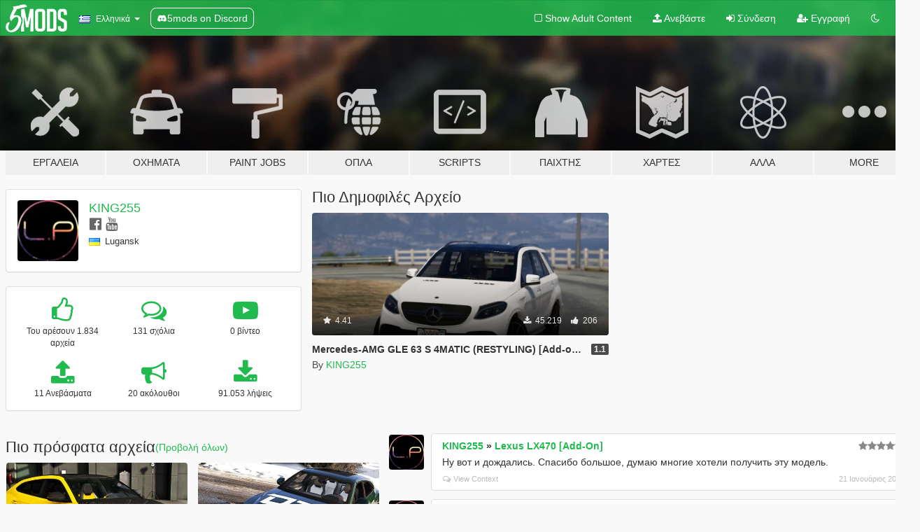

--- FILE ---
content_type: text/html; charset=utf-8
request_url: https://el.gta5-mods.com/users/KING255
body_size: 10265
content:

<!DOCTYPE html>
<html lang="el" dir="ltr">
<head>
	<title>
		Τα Mods του KING255 για το GTA 5 - GTA5-Mods.com
	</title>

		<script
		  async
		  src="https://hb.vntsm.com/v4/live/vms/sites/gta5-mods.com/index.js"
        ></script>

        <script>
          self.__VM = self.__VM || [];
          self.__VM.push(function (admanager, scope) {
            scope.Config.buildPlacement((configBuilder) => {
              configBuilder.add("billboard");
              configBuilder.addDefaultOrUnique("mobile_mpu").setBreakPoint("mobile")
            }).display("top-ad");

            scope.Config.buildPlacement((configBuilder) => {
              configBuilder.add("leaderboard");
              configBuilder.addDefaultOrUnique("mobile_mpu").setBreakPoint("mobile")
            }).display("central-ad");

            scope.Config.buildPlacement((configBuilder) => {
              configBuilder.add("mpu");
              configBuilder.addDefaultOrUnique("mobile_mpu").setBreakPoint("mobile")
            }).display("side-ad");

            scope.Config.buildPlacement((configBuilder) => {
              configBuilder.add("leaderboard");
              configBuilder.addDefaultOrUnique("mpu").setBreakPoint({ mediaQuery: "max-width:1200px" })
            }).display("central-ad-2");

            scope.Config.buildPlacement((configBuilder) => {
              configBuilder.add("leaderboard");
              configBuilder.addDefaultOrUnique("mobile_mpu").setBreakPoint("mobile")
            }).display("bottom-ad");

            scope.Config.buildPlacement((configBuilder) => {
              configBuilder.add("desktop_takeover");
              configBuilder.addDefaultOrUnique("mobile_takeover").setBreakPoint("mobile")
            }).display("takeover-ad");

            scope.Config.get('mpu').display('download-ad-1');
          });
        </script>

	<meta charset="utf-8">
	<meta name="viewport" content="width=320, initial-scale=1.0, maximum-scale=1.0">
	<meta http-equiv="X-UA-Compatible" content="IE=edge">
	<meta name="msapplication-config" content="none">
	<meta name="theme-color" content="#20ba4e">
	<meta name="msapplication-navbutton-color" content="#20ba4e">
	<meta name="apple-mobile-web-app-capable" content="yes">
	<meta name="apple-mobile-web-app-status-bar-style" content="#20ba4e">
	<meta name="csrf-param" content="authenticity_token" />
<meta name="csrf-token" content="ar8bJJ7z2mKAJTux9kN4Uhpl4vpE4YKm+nu6yWO0IssLzCjLmYdoeNtqoTcwSje/FPYb7VtixlObv7nVBMTRLg==" />
	

	<link rel="shortcut icon" type="image/x-icon" href="https://images.gta5-mods.com/icons/favicon.png">
	<link rel="stylesheet" media="screen" href="/assets/application-7e510725ebc5c55e88a9fd87c027a2aa9e20126744fbac89762e0fd54819c399.css" />
	    <link rel="alternate" hreflang="id" href="https://id.gta5-mods.com/users/KING255">
    <link rel="alternate" hreflang="ms" href="https://ms.gta5-mods.com/users/KING255">
    <link rel="alternate" hreflang="bg" href="https://bg.gta5-mods.com/users/KING255">
    <link rel="alternate" hreflang="ca" href="https://ca.gta5-mods.com/users/KING255">
    <link rel="alternate" hreflang="cs" href="https://cs.gta5-mods.com/users/KING255">
    <link rel="alternate" hreflang="da" href="https://da.gta5-mods.com/users/KING255">
    <link rel="alternate" hreflang="de" href="https://de.gta5-mods.com/users/KING255">
    <link rel="alternate" hreflang="el" href="https://el.gta5-mods.com/users/KING255">
    <link rel="alternate" hreflang="en" href="https://www.gta5-mods.com/users/KING255">
    <link rel="alternate" hreflang="es" href="https://es.gta5-mods.com/users/KING255">
    <link rel="alternate" hreflang="fr" href="https://fr.gta5-mods.com/users/KING255">
    <link rel="alternate" hreflang="gl" href="https://gl.gta5-mods.com/users/KING255">
    <link rel="alternate" hreflang="ko" href="https://ko.gta5-mods.com/users/KING255">
    <link rel="alternate" hreflang="hi" href="https://hi.gta5-mods.com/users/KING255">
    <link rel="alternate" hreflang="it" href="https://it.gta5-mods.com/users/KING255">
    <link rel="alternate" hreflang="hu" href="https://hu.gta5-mods.com/users/KING255">
    <link rel="alternate" hreflang="mk" href="https://mk.gta5-mods.com/users/KING255">
    <link rel="alternate" hreflang="nl" href="https://nl.gta5-mods.com/users/KING255">
    <link rel="alternate" hreflang="nb" href="https://no.gta5-mods.com/users/KING255">
    <link rel="alternate" hreflang="pl" href="https://pl.gta5-mods.com/users/KING255">
    <link rel="alternate" hreflang="pt-BR" href="https://pt.gta5-mods.com/users/KING255">
    <link rel="alternate" hreflang="ro" href="https://ro.gta5-mods.com/users/KING255">
    <link rel="alternate" hreflang="ru" href="https://ru.gta5-mods.com/users/KING255">
    <link rel="alternate" hreflang="sl" href="https://sl.gta5-mods.com/users/KING255">
    <link rel="alternate" hreflang="fi" href="https://fi.gta5-mods.com/users/KING255">
    <link rel="alternate" hreflang="sv" href="https://sv.gta5-mods.com/users/KING255">
    <link rel="alternate" hreflang="vi" href="https://vi.gta5-mods.com/users/KING255">
    <link rel="alternate" hreflang="tr" href="https://tr.gta5-mods.com/users/KING255">
    <link rel="alternate" hreflang="uk" href="https://uk.gta5-mods.com/users/KING255">
    <link rel="alternate" hreflang="zh-CN" href="https://zh.gta5-mods.com/users/KING255">

  <script src="/javascripts/ads.js"></script>

		<!-- Nexus Google Tag Manager -->
		<script nonce="true">
//<![CDATA[
				window.dataLayer = window.dataLayer || [];

						window.dataLayer.push({
								login_status: 'Guest',
								user_id: undefined,
								gta5mods_id: undefined,
						});

//]]>
</script>
		<script nonce="true">
//<![CDATA[
				(function(w,d,s,l,i){w[l]=w[l]||[];w[l].push({'gtm.start':
				new Date().getTime(),event:'gtm.js'});var f=d.getElementsByTagName(s)[0],
				j=d.createElement(s),dl=l!='dataLayer'?'&l='+l:'';j.async=true;j.src=
				'https://www.googletagmanager.com/gtm.js?id='+i+dl;f.parentNode.insertBefore(j,f);
				})(window,document,'script','dataLayer','GTM-KCVF2WQ');

//]]>
</script>		<!-- End Nexus Google Tag Manager -->
</head>
<body class=" el">
	<!-- Google Tag Manager (noscript) -->
	<noscript><iframe src="https://www.googletagmanager.com/ns.html?id=GTM-KCVF2WQ"
										height="0" width="0" style="display:none;visibility:hidden"></iframe></noscript>
	<!-- End Google Tag Manager (noscript) -->

<div id="page-cover"></div>
<div id="page-loading">
	<span class="graphic"></span>
	<span class="message">Φορτώνει...</span>
</div>

<div id="page-cover"></div>

<nav id="main-nav" class="navbar navbar-default">
  <div class="container">
    <div class="navbar-header">
      <a class="navbar-brand" href="/"></a>

      <ul class="nav navbar-nav">
        <li id="language-dropdown" class="dropdown">
          <a href="#language" class="dropdown-toggle" data-toggle="dropdown">
            <span class="famfamfam-flag-gr icon"></span>&nbsp;
            <span class="language-name">Ελληνικά</span>
            <span class="caret"></span>
          </a>

          <ul class="dropdown-menu dropdown-menu-with-footer">
                <li>
                  <a href="https://id.gta5-mods.com/users/KING255">
                    <span class="famfamfam-flag-id"></span>
                    <span class="language-name">Bahasa Indonesia</span>
                  </a>
                </li>
                <li>
                  <a href="https://ms.gta5-mods.com/users/KING255">
                    <span class="famfamfam-flag-my"></span>
                    <span class="language-name">Bahasa Melayu</span>
                  </a>
                </li>
                <li>
                  <a href="https://bg.gta5-mods.com/users/KING255">
                    <span class="famfamfam-flag-bg"></span>
                    <span class="language-name">Български</span>
                  </a>
                </li>
                <li>
                  <a href="https://ca.gta5-mods.com/users/KING255">
                    <span class="famfamfam-flag-catalonia"></span>
                    <span class="language-name">Català</span>
                  </a>
                </li>
                <li>
                  <a href="https://cs.gta5-mods.com/users/KING255">
                    <span class="famfamfam-flag-cz"></span>
                    <span class="language-name">Čeština</span>
                  </a>
                </li>
                <li>
                  <a href="https://da.gta5-mods.com/users/KING255">
                    <span class="famfamfam-flag-dk"></span>
                    <span class="language-name">Dansk</span>
                  </a>
                </li>
                <li>
                  <a href="https://de.gta5-mods.com/users/KING255">
                    <span class="famfamfam-flag-de"></span>
                    <span class="language-name">Deutsch</span>
                  </a>
                </li>
                <li>
                  <a href="https://el.gta5-mods.com/users/KING255">
                    <span class="famfamfam-flag-gr"></span>
                    <span class="language-name">Ελληνικά</span>
                  </a>
                </li>
                <li>
                  <a href="https://www.gta5-mods.com/users/KING255">
                    <span class="famfamfam-flag-gb"></span>
                    <span class="language-name">English</span>
                  </a>
                </li>
                <li>
                  <a href="https://es.gta5-mods.com/users/KING255">
                    <span class="famfamfam-flag-es"></span>
                    <span class="language-name">Español</span>
                  </a>
                </li>
                <li>
                  <a href="https://fr.gta5-mods.com/users/KING255">
                    <span class="famfamfam-flag-fr"></span>
                    <span class="language-name">Français</span>
                  </a>
                </li>
                <li>
                  <a href="https://gl.gta5-mods.com/users/KING255">
                    <span class="famfamfam-flag-es-gl"></span>
                    <span class="language-name">Galego</span>
                  </a>
                </li>
                <li>
                  <a href="https://ko.gta5-mods.com/users/KING255">
                    <span class="famfamfam-flag-kr"></span>
                    <span class="language-name">한국어</span>
                  </a>
                </li>
                <li>
                  <a href="https://hi.gta5-mods.com/users/KING255">
                    <span class="famfamfam-flag-in"></span>
                    <span class="language-name">हिन्दी</span>
                  </a>
                </li>
                <li>
                  <a href="https://it.gta5-mods.com/users/KING255">
                    <span class="famfamfam-flag-it"></span>
                    <span class="language-name">Italiano</span>
                  </a>
                </li>
                <li>
                  <a href="https://hu.gta5-mods.com/users/KING255">
                    <span class="famfamfam-flag-hu"></span>
                    <span class="language-name">Magyar</span>
                  </a>
                </li>
                <li>
                  <a href="https://mk.gta5-mods.com/users/KING255">
                    <span class="famfamfam-flag-mk"></span>
                    <span class="language-name">Македонски</span>
                  </a>
                </li>
                <li>
                  <a href="https://nl.gta5-mods.com/users/KING255">
                    <span class="famfamfam-flag-nl"></span>
                    <span class="language-name">Nederlands</span>
                  </a>
                </li>
                <li>
                  <a href="https://no.gta5-mods.com/users/KING255">
                    <span class="famfamfam-flag-no"></span>
                    <span class="language-name">Norsk</span>
                  </a>
                </li>
                <li>
                  <a href="https://pl.gta5-mods.com/users/KING255">
                    <span class="famfamfam-flag-pl"></span>
                    <span class="language-name">Polski</span>
                  </a>
                </li>
                <li>
                  <a href="https://pt.gta5-mods.com/users/KING255">
                    <span class="famfamfam-flag-br"></span>
                    <span class="language-name">Português do Brasil</span>
                  </a>
                </li>
                <li>
                  <a href="https://ro.gta5-mods.com/users/KING255">
                    <span class="famfamfam-flag-ro"></span>
                    <span class="language-name">Română</span>
                  </a>
                </li>
                <li>
                  <a href="https://ru.gta5-mods.com/users/KING255">
                    <span class="famfamfam-flag-ru"></span>
                    <span class="language-name">Русский</span>
                  </a>
                </li>
                <li>
                  <a href="https://sl.gta5-mods.com/users/KING255">
                    <span class="famfamfam-flag-si"></span>
                    <span class="language-name">Slovenščina</span>
                  </a>
                </li>
                <li>
                  <a href="https://fi.gta5-mods.com/users/KING255">
                    <span class="famfamfam-flag-fi"></span>
                    <span class="language-name">Suomi</span>
                  </a>
                </li>
                <li>
                  <a href="https://sv.gta5-mods.com/users/KING255">
                    <span class="famfamfam-flag-se"></span>
                    <span class="language-name">Svenska</span>
                  </a>
                </li>
                <li>
                  <a href="https://vi.gta5-mods.com/users/KING255">
                    <span class="famfamfam-flag-vn"></span>
                    <span class="language-name">Tiếng Việt</span>
                  </a>
                </li>
                <li>
                  <a href="https://tr.gta5-mods.com/users/KING255">
                    <span class="famfamfam-flag-tr"></span>
                    <span class="language-name">Türkçe</span>
                  </a>
                </li>
                <li>
                  <a href="https://uk.gta5-mods.com/users/KING255">
                    <span class="famfamfam-flag-ua"></span>
                    <span class="language-name">Українська</span>
                  </a>
                </li>
                <li>
                  <a href="https://zh.gta5-mods.com/users/KING255">
                    <span class="famfamfam-flag-cn"></span>
                    <span class="language-name">中文</span>
                  </a>
                </li>
          </ul>
        </li>
        <li class="discord-link">
          <a href="https://discord.gg/2PR7aMzD4U" target="_blank" rel="noreferrer">
            <img src="https://images.gta5-mods.com/site/discord-header.svg" height="15px" alt="">
            <span>5mods on Discord</span>
          </a>
        </li>
      </ul>
    </div>

    <ul class="nav navbar-nav navbar-right">
        <li>
          <a href="/adult_filter" title="Light mode">
              <span class="fa fa-square-o"></span>
            <span>Show Adult <span class="adult-filter__content-text">Content</span></span>
          </a>
        </li>
      <li class="hidden-xs">
        <a href="/upload">
          <span class="icon fa fa-upload"></span>
          Ανεβάστε
        </a>
      </li>

        <li>
          <a href="/login?r=/users/KING255">
            <span class="icon fa fa-sign-in"></span>
            <span class="login-text">Σύνδεση</span>
          </a>
        </li>

        <li class="hidden-xs">
          <a href="/register?r=/users/KING255">
            <span class="icon fa fa-user-plus"></span>
            Εγγραφή
          </a>
        </li>

        <li>
            <a href="/dark_mode" title="Dark mode">
              <span class="fa fa-moon-o"></span>
            </a>
        </li>

      <li id="search-dropdown">
        <a href="#search" class="dropdown-toggle" data-toggle="dropdown">
          <span class="fa fa-search"></span>
        </a>

        <div class="dropdown-menu">
          <div class="form-inline">
            <div class="form-group">
              <div class="input-group">
                <div class="input-group-addon"><span  class="fa fa-search"></span></div>
                <input type="text" class="form-control" placeholder="Ψάξε για GTA 5 mods...">
              </div>
            </div>
            <button type="submit" class="btn btn-primary">
              Αναζήτηση
            </button>
          </div>
        </div>
      </li>
    </ul>
  </div>
</nav>

<div id="banner" class="">
  <div class="container hidden-xs">
    <div id="intro">
      <h1 class="styled">Καλωσόρισες στο GTA5-Mods.com</h1>
      <p>Select one of the following categories to start browsing the latest GTA 5 PC mods:</p>
    </div>
  </div>

  <div class="container">
    <ul id="navigation" class="clearfix el">
        <li class="tools ">
          <a href="/tools">
            <span class="icon-category"></span>
            <span class="label-border"></span>
            <span class="label-category ">
              <span>Εργαλεία</span>
            </span>
          </a>
        </li>
        <li class="vehicles ">
          <a href="/vehicles">
            <span class="icon-category"></span>
            <span class="label-border"></span>
            <span class="label-category ">
              <span>Οχήματα</span>
            </span>
          </a>
        </li>
        <li class="paintjobs ">
          <a href="/paintjobs">
            <span class="icon-category"></span>
            <span class="label-border"></span>
            <span class="label-category ">
              <span>Paint Jobs</span>
            </span>
          </a>
        </li>
        <li class="weapons ">
          <a href="/weapons">
            <span class="icon-category"></span>
            <span class="label-border"></span>
            <span class="label-category ">
              <span>Όπλα</span>
            </span>
          </a>
        </li>
        <li class="scripts ">
          <a href="/scripts">
            <span class="icon-category"></span>
            <span class="label-border"></span>
            <span class="label-category ">
              <span>Scripts</span>
            </span>
          </a>
        </li>
        <li class="player ">
          <a href="/player">
            <span class="icon-category"></span>
            <span class="label-border"></span>
            <span class="label-category ">
              <span>Παίχτης</span>
            </span>
          </a>
        </li>
        <li class="maps ">
          <a href="/maps">
            <span class="icon-category"></span>
            <span class="label-border"></span>
            <span class="label-category ">
              <span>Χάρτες</span>
            </span>
          </a>
        </li>
        <li class="misc ">
          <a href="/misc">
            <span class="icon-category"></span>
            <span class="label-border"></span>
            <span class="label-category ">
              <span>Άλλα</span>
            </span>
          </a>
        </li>
      <li id="more-dropdown" class="more dropdown">
        <a href="#more" class="dropdown-toggle" data-toggle="dropdown">
          <span class="icon-category"></span>
          <span class="label-border"></span>
          <span class="label-category ">
            <span>More</span>
          </span>
        </a>

        <ul class="dropdown-menu pull-right">
          <li>
            <a href="http://www.gta5cheats.com" target="_blank">
              <span class="fa fa-external-link"></span>
              GTA 5 Cheats
            </a>
          </li>
        </ul>
      </li>
    </ul>
  </div>
</div>

<div id="content">
  
<div id="profile" data-user-id="38816">
  <div class="container">


        <div class="row">
          <div class="col-sm-6 col-md-4">
            <div class="user-panel panel panel-default">
              <div class="panel-body">
                <div class="row">
                  <div class="col-xs-3">
                    <a href="/users/KING255">
                      <img class="img-responsive" src="https://img.gta5-mods.com/q75-w100-h100-cfill/avatars/38816/64ce19-LP.png" alt="64ce19 lp" />
                    </a>
                  </div>
                  <div class="col-xs-9">
                    <a class="username" href="/users/KING255">KING255</a>

                        <br/>

                            <div class="user-social">
                              

<a title="Facebook" target="_blank" href="https://www.facebook.com/Lysenko.prod"><span class="fa fa-facebook-official"></span></a>



<a title="YouTube" target="_blank" href="https://www.youtube.com/channel/UCIJ5aQd_TCxi0b84l7C_WVw"><span class="fa fa-youtube"></span></a>






                            </div>

                              <div class="user-location">
                                <span title="Ουκρανία" class="famfamfam-flag-ua user-location-country"></span>
                                <span>Lugansk</span>
                              </div>

                            <div class="g-ytsubscribe" data-channel="null" data-channelid="UCIJ5aQd_TCxi0b84l7C_WVw" data-layout="default" data-count="default"></div>



                  </div>
                </div>
              </div>
            </div>

              <div class="panel panel-default" dir="auto">
                <div class="panel-body">
                    <div class="user-stats">
                      <div class="row">
                        <div class="col-xs-4">
                          <span class="stat-icon fa fa-thumbs-o-up"></span>
                          <span class="stat-label">
                            Του αρέσουν 1.834 αρχεία
                          </span>
                        </div>
                        <div class="col-xs-4">
                          <span class="stat-icon fa fa-comments-o"></span>
                          <span class="stat-label">
                            131 σχόλια
                          </span>
                        </div>
                        <div class="col-xs-4">
                          <span class="stat-icon fa fa-youtube-play"></span>
                          <span class="stat-label">
                            0 βίντεο
                          </span>
                        </div>
                      </div>

                      <div class="row">
                        <div class="col-xs-4">
                          <span class="stat-icon fa fa-upload"></span>
                          <span class="stat-label">
                            11 Ανεβάσματα
                          </span>
                        </div>
                        <div class="col-xs-4">
                          <span class="stat-icon fa fa-bullhorn"></span>
                          <span class="stat-label">
                            20 ακόλουθοι
                          </span>
                        </div>
                          <div class="col-xs-4">
                            <span class="stat-icon fa fa-download"></span>
                            <span class="stat-label">
                              91.053 λήψεις
                            </span>
                          </div>
                      </div>
                    </div>
                </div>
              </div>
          </div>

            <div class="col-sm-6 col-md-4 file-list">
              <h3 class="no-margin-top">Πιο Δημοφιλές Αρχείο</h3>
              
<div class="file-list-obj">
  <a href="/vehicles/mercedes-amg-gle-63-s-4matic-restyling" title="Mercedes-AMG GLE 63 S 4MATIC (RESTYLING) [Add-on / Replace]" class="preview empty">

    <img title="Mercedes-AMG GLE 63 S 4MATIC (RESTYLING) [Add-on / Replace]" class="img-responsive" alt="Mercedes-AMG GLE 63 S 4MATIC (RESTYLING) [Add-on / Replace]" src="https://img.gta5-mods.com/q75-w500-h333-cfill/images/mercedes-amg-gle-63-s-4matic-restyling/40cc41-7.png" />

      <ul class="categories">
            <li>SUV</li>
            <li>Mercedes-Benz</li>
      </ul>

      <div class="stats">
        <div>
            <span title="4.41 star rating">
              <span class="fa fa-star"></span> 4.41
            </span>
        </div>
        <div>
          <span title="45.219 Λήψεις">
            <span class="fa fa-download"></span> 45.219
          </span>
          <span class="stats-likes" title="Αρέσει σε 206">
            <span class="fa fa-thumbs-up"></span> 206
          </span>
        </div>
      </div>

  </a>
  <div class="details">
    <div class="top">
      <div class="name">
        <a href="/vehicles/mercedes-amg-gle-63-s-4matic-restyling" title="Mercedes-AMG GLE 63 S 4MATIC (RESTYLING) [Add-on / Replace]">
          <span dir="ltr">Mercedes-AMG GLE 63 S 4MATIC (RESTYLING) [Add-on / Replace]</span>
        </a>
      </div>
        <div class="version" dir="ltr" title="1.1">1.1</div>
    </div>
    <div class="bottom">
      <span class="bottom-by">By</span> <a href="/users/KING255" title="KING255">KING255</a>
    </div>
  </div>
</div>
            </div>
        </div>

            <div class="row">
                  <div class="file-list col-sm-5">
                    <div class="row-heading">
                      <h3 class="latest-files">
                        Πιο πρόσφατα αρχεία
                      </h3>
                        <a href="/users/KING255/files">(Προβολή όλων)</a>
                    </div>

                        <div class="row">
                            <div class="col-xs-6 col-sm-12 col-md-6">
                              
<div class="file-list-obj">
  <a href="/vehicles/lamborghini-urus-topcar-design-6f27ca4b-a0c3-4359-9d09-86c4e8c48bdf" title="Lamborghini Urus TOPCAR Design" class="preview empty">

    <img title="Lamborghini Urus TOPCAR Design" class="img-responsive" alt="Lamborghini Urus TOPCAR Design" src="https://img.gta5-mods.com/q75-w500-h333-cfill/images/lamborghini-urus-topcar-design-6f27ca4b-a0c3-4359-9d09-86c4e8c48bdf/5d5c3a-GTA5 2019-04-19 13-51-35.jpg" />

      <ul class="categories">
            <li>SUV</li>
            <li>Lamborghini</li>
      </ul>

      <div class="stats">
        <div>
            <span title="4.85 star rating">
              <span class="fa fa-star"></span> 4.85
            </span>
        </div>
        <div>
          <span title="22.808 Λήψεις">
            <span class="fa fa-download"></span> 22.808
          </span>
          <span class="stats-likes" title="Αρέσει σε 120">
            <span class="fa fa-thumbs-up"></span> 120
          </span>
        </div>
      </div>

  </a>
  <div class="details">
    <div class="top">
      <div class="name">
        <a href="/vehicles/lamborghini-urus-topcar-design-6f27ca4b-a0c3-4359-9d09-86c4e8c48bdf" title="Lamborghini Urus TOPCAR Design">
          <span dir="ltr">Lamborghini Urus TOPCAR Design</span>
        </a>
      </div>
    </div>
    <div class="bottom">
      <span class="bottom-by">By</span> <a href="/users/KING255" title="KING255">KING255</a>
    </div>
  </div>
</div>
                            </div>
                            <div class="col-xs-6 col-sm-12 col-md-6">
                              
<div class="file-list-obj">
  <a href="/paintjobs/lamborghini-urus-davidich-dynamic-drive-d3" title="Lamborghini Urus | DAVIDICH DYNAMIC DRIVE | D3 " class="preview empty">

    <img title="Lamborghini Urus | DAVIDICH DYNAMIC DRIVE | D3 " class="img-responsive" alt="Lamborghini Urus | DAVIDICH DYNAMIC DRIVE | D3 " src="https://img.gta5-mods.com/q75-w500-h333-cfill/images/lamborghini-urus-davidich-dynamic-drive-d3/bdb386-GTA5 2019-03-08 12-50-47.jpg" />

      <ul class="categories">
      </ul>

      <div class="stats">
        <div>
        </div>
        <div>
          <span title="2.460 Λήψεις">
            <span class="fa fa-download"></span> 2.460
          </span>
          <span class="stats-likes" title="Αρέσει σε 17">
            <span class="fa fa-thumbs-up"></span> 17
          </span>
        </div>
      </div>

  </a>
  <div class="details">
    <div class="top">
      <div class="name">
        <a href="/paintjobs/lamborghini-urus-davidich-dynamic-drive-d3" title="Lamborghini Urus | DAVIDICH DYNAMIC DRIVE | D3 ">
          <span dir="ltr">Lamborghini Urus | DAVIDICH DYNAMIC DRIVE | D3 </span>
        </a>
      </div>
        <div class="version" dir="ltr" title="1.0">1.0</div>
    </div>
    <div class="bottom">
      <span class="bottom-by">By</span> <a href="/users/KING255" title="KING255">KING255</a>
    </div>
  </div>
</div>
                            </div>
                        </div>
                        <div class="row">
                            <div class="col-xs-6 col-sm-12 col-md-6">
                              
<div class="file-list-obj">
  <a href="/paintjobs/manhart-mh5-700-f90" title="Manhart MH5 700 F90" class="preview empty">

    <img title="Manhart MH5 700 F90" class="img-responsive" alt="Manhart MH5 700 F90" src="https://img.gta5-mods.com/q75-w500-h333-cfill/images/manhart-mh5-700-f90/9017ec-GTA5 2018-12-21 01-08-25.jpg" />

      <ul class="categories">
            <li>Livery</li>
            <li>Europe</li>
      </ul>

      <div class="stats">
        <div>
            <span title="5.0 star rating">
              <span class="fa fa-star"></span> 5.0
            </span>
        </div>
        <div>
          <span title="5.548 Λήψεις">
            <span class="fa fa-download"></span> 5.548
          </span>
          <span class="stats-likes" title="Αρέσει σε 33">
            <span class="fa fa-thumbs-up"></span> 33
          </span>
        </div>
      </div>

  </a>
  <div class="details">
    <div class="top">
      <div class="name">
        <a href="/paintjobs/manhart-mh5-700-f90" title="Manhart MH5 700 F90">
          <span dir="ltr">Manhart MH5 700 F90</span>
        </a>
      </div>
    </div>
    <div class="bottom">
      <span class="bottom-by">By</span> <a href="/users/KING255" title="KING255">KING255</a>
    </div>
  </div>
</div>
                            </div>
                            <div class="col-xs-6 col-sm-12 col-md-6">
                              
<div class="file-list-obj">
  <a href="/vehicles/tank-t-90a-victory-parade-add-on" title="Tank T-90A Prepared for the Victory Day parade on May 9 [Add-On]" class="preview empty">

    <img title="Tank T-90A Prepared for the Victory Day parade on May 9 [Add-On]" class="img-responsive" alt="Tank T-90A Prepared for the Victory Day parade on May 9 [Add-On]" src="https://img.gta5-mods.com/q75-w500-h333-cfill/images/tank-t-90a-victory-parade-add-on/f817fd-GTA5 2018-05-10 00-17-09.jpg" />

      <ul class="categories">
            <li>Tank</li>
      </ul>

      <div class="stats">
        <div>
            <span title="5.0 star rating">
              <span class="fa fa-star"></span> 5.0
            </span>
        </div>
        <div>
          <span title="3.749 Λήψεις">
            <span class="fa fa-download"></span> 3.749
          </span>
          <span class="stats-likes" title="Αρέσει σε 7">
            <span class="fa fa-thumbs-up"></span> 7
          </span>
        </div>
      </div>

  </a>
  <div class="details">
    <div class="top">
      <div class="name">
        <a href="/vehicles/tank-t-90a-victory-parade-add-on" title="Tank T-90A Prepared for the Victory Day parade on May 9 [Add-On]">
          <span dir="ltr">Tank T-90A Prepared for the Victory Day parade on May 9 [Add-On]</span>
        </a>
      </div>
        <div class="version" dir="ltr" title="1.0">1.0</div>
    </div>
    <div class="bottom">
      <span class="bottom-by">By</span> <a href="/users/KING255" title="KING255">KING255</a>
    </div>
  </div>
</div>
                            </div>
                        </div>
                        <div class="row">
                            <div class="col-xs-6 col-sm-12 col-md-6">
                              
<div class="file-list-obj">
  <a href="/vehicles/mercedes-amg-gle-63-s-4matic-restyling" title="Mercedes-AMG GLE 63 S 4MATIC (RESTYLING) [Add-on / Replace]" class="preview empty">

    <img title="Mercedes-AMG GLE 63 S 4MATIC (RESTYLING) [Add-on / Replace]" class="img-responsive" alt="Mercedes-AMG GLE 63 S 4MATIC (RESTYLING) [Add-on / Replace]" src="https://img.gta5-mods.com/q75-w500-h333-cfill/images/mercedes-amg-gle-63-s-4matic-restyling/40cc41-7.png" />

      <ul class="categories">
            <li>SUV</li>
            <li>Mercedes-Benz</li>
      </ul>

      <div class="stats">
        <div>
            <span title="4.41 star rating">
              <span class="fa fa-star"></span> 4.41
            </span>
        </div>
        <div>
          <span title="45.219 Λήψεις">
            <span class="fa fa-download"></span> 45.219
          </span>
          <span class="stats-likes" title="Αρέσει σε 206">
            <span class="fa fa-thumbs-up"></span> 206
          </span>
        </div>
      </div>

  </a>
  <div class="details">
    <div class="top">
      <div class="name">
        <a href="/vehicles/mercedes-amg-gle-63-s-4matic-restyling" title="Mercedes-AMG GLE 63 S 4MATIC (RESTYLING) [Add-on / Replace]">
          <span dir="ltr">Mercedes-AMG GLE 63 S 4MATIC (RESTYLING) [Add-on / Replace]</span>
        </a>
      </div>
        <div class="version" dir="ltr" title="1.1">1.1</div>
    </div>
    <div class="bottom">
      <span class="bottom-by">By</span> <a href="/users/KING255" title="KING255">KING255</a>
    </div>
  </div>
</div>
                            </div>
                            <div class="col-xs-6 col-sm-12 col-md-6">
                              
<div class="file-list-obj">
  <a href="/paintjobs/metropolitan-police-mercedes-benz-g65-retexture" title="Metropolitan Police Mercedes-Benz G65 Retexture" class="preview empty">

    <img title="Metropolitan Police Mercedes-Benz G65 Retexture" class="img-responsive" alt="Metropolitan Police Mercedes-Benz G65 Retexture" src="https://img.gta5-mods.com/q75-w500-h333-cfill/images/metropolitan-police-mercedes-benz-g65-retexture/a25db1-2017-02-27 (9).jpg" />

      <ul class="categories">
            <li>Emergency</li>
            <li>United Kingdom</li>
            <li>Europe</li>
      </ul>

      <div class="stats">
        <div>
        </div>
        <div>
          <span title="1.609 Λήψεις">
            <span class="fa fa-download"></span> 1.609
          </span>
          <span class="stats-likes" title="Αρέσει σε 9">
            <span class="fa fa-thumbs-up"></span> 9
          </span>
        </div>
      </div>

  </a>
  <div class="details">
    <div class="top">
      <div class="name">
        <a href="/paintjobs/metropolitan-police-mercedes-benz-g65-retexture" title="Metropolitan Police Mercedes-Benz G65 Retexture">
          <span dir="ltr">Metropolitan Police Mercedes-Benz G65 Retexture</span>
        </a>
      </div>
    </div>
    <div class="bottom">
      <span class="bottom-by">By</span> <a href="/users/KING255" title="KING255">KING255</a>
    </div>
  </div>
</div>
                            </div>
                        </div>
                        <div class="row">
                            <div class="col-xs-6 col-sm-12 col-md-6">
                              
<div class="file-list-obj">
  <a href="/paintjobs/original-livery-subaru-wrx-fast-and-furious-7" title="Original Livery Subaru WRX Fast and Furious 7" class="preview empty">

    <img title="Original Livery Subaru WRX Fast and Furious 7" class="img-responsive" alt="Original Livery Subaru WRX Fast and Furious 7" src="https://img.gta5-mods.com/q75-w500-h333-cfill/images/original-livery-subaru-wrx-fast-and-furious-7/235eae-Grand Theft Auto V 17.08.2016 21_58_13.jpg" />

      <ul class="categories">
            <li>Livery</li>
            <li>Fast And Furious</li>
      </ul>

      <div class="stats">
        <div>
        </div>
        <div>
          <span title="1.259 Λήψεις">
            <span class="fa fa-download"></span> 1.259
          </span>
          <span class="stats-likes" title="Αρέσει σε 27">
            <span class="fa fa-thumbs-up"></span> 27
          </span>
        </div>
      </div>

  </a>
  <div class="details">
    <div class="top">
      <div class="name">
        <a href="/paintjobs/original-livery-subaru-wrx-fast-and-furious-7" title="Original Livery Subaru WRX Fast and Furious 7">
          <span dir="ltr">Original Livery Subaru WRX Fast and Furious 7</span>
        </a>
      </div>
    </div>
    <div class="bottom">
      <span class="bottom-by">By</span> <a href="/users/KING255" title="KING255">KING255</a>
    </div>
  </div>
</div>
                            </div>
                            <div class="col-xs-6 col-sm-12 col-md-6">
                              
<div class="file-list-obj">
  <a href="/paintjobs/2013-mercedes-benz-g65-carbon-paintjob" title="2013 Mercedes-Benz G65 "Carbon" Paintjob" class="preview empty">

    <img title="2013 Mercedes-Benz G65 &quot;Carbon&quot; Paintjob" class="img-responsive" alt="2013 Mercedes-Benz G65 &quot;Carbon&quot; Paintjob" src="https://img.gta5-mods.com/q75-w500-h333-cfill/images/2013-mercedes-benz-g65-carbon-paintjob/3db7f6-g1.jpg" />

      <ul class="categories">
            <li>Livery</li>
      </ul>

      <div class="stats">
        <div>
            <span title="4.67 star rating">
              <span class="fa fa-star"></span> 4.67
            </span>
        </div>
        <div>
          <span title="3.162 Λήψεις">
            <span class="fa fa-download"></span> 3.162
          </span>
          <span class="stats-likes" title="Αρέσει σε 29">
            <span class="fa fa-thumbs-up"></span> 29
          </span>
        </div>
      </div>

  </a>
  <div class="details">
    <div class="top">
      <div class="name">
        <a href="/paintjobs/2013-mercedes-benz-g65-carbon-paintjob" title="2013 Mercedes-Benz G65 "Carbon" Paintjob">
          <span dir="ltr">2013 Mercedes-Benz G65 "Carbon" Paintjob</span>
        </a>
      </div>
        <div class="version" dir="ltr" title="1.0">1.0</div>
    </div>
    <div class="bottom">
      <span class="bottom-by">By</span> <a href="/users/KING255" title="KING255">KING255</a>
    </div>
  </div>
</div>
                            </div>
                        </div>
                  </div>

                  <div id="comments" class="col-sm-7">
                    <ul class="media-list comments-list" style="display: block;">
                      
    <li id="comment-1987526" class="comment media " data-comment-id="1987526" data-username="KING255" data-mentions="[]">
      <div class="media-left">
        <a href="/users/KING255"><img class="media-object" src="https://img.gta5-mods.com/q75-w100-h100-cfill/avatars/38816/64ce19-LP.png" alt="64ce19 lp" /></a>
      </div>
      <div class="media-body">
        <div class="panel panel-default">
          <div class="panel-body">
            <div class="media-heading clearfix">
              <div class="pull-left flip" dir="auto">
                <a href="/users/KING255">KING255</a>
                    &raquo;
                    <a href="/vehicles/lexus-lx470-add-on">Lexus LX470 [Add-On] </a>
              </div>
              <div class="pull-right flip">
                

                <span class="comment-rating" data-rating="5.0"></span>
              </div>
            </div>

            <div class="comment-text " dir="auto"><p>Ну вот и дождались. Спасибо большое, думаю многие хотели получить эту модель.</p></div>

            <div class="media-details clearfix">
              <div class="row">
                <div class="col-md-8 text-left flip">

                    <a class="inline-icon-text" href="/vehicles/lexus-lx470-add-on#comment-1987526"><span class="fa fa-comments-o"></span>View Context</a>

                  

                  
                </div>
                <div class="col-md-4 text-right flip" title="21 Ιανουάριος 2022 15:31">21 Ιανουάριος 2022</div>
              </div>
            </div>
          </div>
        </div>
      </div>
    </li>

    <li id="comment-1978687" class="comment media " data-comment-id="1978687" data-username="KING255" data-mentions="[&quot;Alex9581&quot;]">
      <div class="media-left">
        <a href="/users/KING255"><img class="media-object" src="https://img.gta5-mods.com/q75-w100-h100-cfill/avatars/38816/64ce19-LP.png" alt="64ce19 lp" /></a>
      </div>
      <div class="media-body">
        <div class="panel panel-default">
          <div class="panel-body">
            <div class="media-heading clearfix">
              <div class="pull-left flip" dir="auto">
                <a href="/users/KING255">KING255</a>
                    &raquo;
                    <a href="/vehicles/2009-mercedes-benz-sl65-amg-black-series-add-on-template-tuning-vehfuncs-v">2009 Mercedes-Benz SL65 AMG Black Series [Add-On | Template | Tuning | LODs | VehFuncs V]</a>
              </div>
              <div class="pull-right flip">
                

                <span class="comment-rating" data-rating="5.0"></span>
              </div>
            </div>

            <div class="comment-text " dir="auto"><p><a class="mention" href="/users/Alex9581">@Alex9581</a> Лёха спасибо! Отличный подгон на Новый год! Всё как всегда на высшем уровне.</p></div>

            <div class="media-details clearfix">
              <div class="row">
                <div class="col-md-8 text-left flip">

                    <a class="inline-icon-text" href="/vehicles/2009-mercedes-benz-sl65-amg-black-series-add-on-template-tuning-vehfuncs-v#comment-1978687"><span class="fa fa-comments-o"></span>View Context</a>

                  

                  
                </div>
                <div class="col-md-4 text-right flip" title="31 Δεκέμβριος 2021 11:48">31 Δεκέμβριος 2021</div>
              </div>
            </div>
          </div>
        </div>
      </div>
    </li>

    <li id="comment-1646895" class="comment media " data-comment-id="1646895" data-username="KING255" data-mentions="[&quot;1MFSTR&quot;]">
      <div class="media-left">
        <a href="/users/KING255"><img class="media-object" src="https://img.gta5-mods.com/q75-w100-h100-cfill/avatars/38816/64ce19-LP.png" alt="64ce19 lp" /></a>
      </div>
      <div class="media-body">
        <div class="panel panel-default">
          <div class="panel-body">
            <div class="media-heading clearfix">
              <div class="pull-left flip" dir="auto">
                <a href="/users/KING255">KING255</a>
                    &raquo;
                    <a href="/vehicles/mercedes-amg-gle-53-coupe-2020">Mercedes-AMG GLE 53 Coupe 2020 [Add-On]</a>
              </div>
              <div class="pull-right flip">
                

                <span class="comment-rating" data-rating="5.0"></span>
              </div>
            </div>

            <div class="comment-text " dir="auto"><p><a class="mention" href="/users/1MFSTR">@1MFSTR</a> отличная работа!</p></div>

            <div class="media-details clearfix">
              <div class="row">
                <div class="col-md-8 text-left flip">

                    <a class="inline-icon-text" href="/vehicles/mercedes-amg-gle-53-coupe-2020#comment-1646895"><span class="fa fa-comments-o"></span>View Context</a>

                  

                  
                </div>
                <div class="col-md-4 text-right flip" title="05 Ιούλιος 2020 17:09"> 5 Ιούλιος 2020</div>
              </div>
            </div>
          </div>
        </div>
      </div>
    </li>

    <li id="comment-1501709" class="comment media " data-comment-id="1501709" data-username="KING255" data-mentions="[]">
      <div class="media-left">
        <a href="/users/KING255"><img class="media-object" src="https://img.gta5-mods.com/q75-w100-h100-cfill/avatars/38816/64ce19-LP.png" alt="64ce19 lp" /></a>
      </div>
      <div class="media-body">
        <div class="panel panel-default">
          <div class="panel-body">
            <div class="media-heading clearfix">
              <div class="pull-left flip" dir="auto">
                <a href="/users/KING255">KING255</a>
                    &raquo;
                    <a href="/vehicles/peugeot-e-legend-concept">Peugeot E-Legend Concept </a>
              </div>
              <div class="pull-right flip">
                

                <span class="comment-rating" data-rating="5.0"></span>
              </div>
            </div>

            <div class="comment-text " dir="auto"><p>https://www.facebook.com/photo.php?fbid=1399999463509623&amp;set=pcb.1400003346842568&amp;type=3&amp;theater</p></div>

            <div class="media-details clearfix">
              <div class="row">
                <div class="col-md-8 text-left flip">

                    <a class="inline-icon-text" href="/vehicles/peugeot-e-legend-concept#comment-1501709"><span class="fa fa-comments-o"></span>View Context</a>

                  

                  
                </div>
                <div class="col-md-4 text-right flip" title="06 Δεκέμβριος 2019 13:04"> 6 Δεκέμβριος 2019</div>
              </div>
            </div>
          </div>
        </div>
      </div>
    </li>

    <li id="comment-1477825" class="comment media " data-comment-id="1477825" data-username="KING255" data-mentions="[]">
      <div class="media-left">
        <a href="/users/KING255"><img class="media-object" src="https://img.gta5-mods.com/q75-w100-h100-cfill/avatars/38816/64ce19-LP.png" alt="64ce19 lp" /></a>
      </div>
      <div class="media-body">
        <div class="panel panel-default">
          <div class="panel-body">
            <div class="media-heading clearfix">
              <div class="pull-left flip" dir="auto">
                <a href="/users/KING255">KING255</a>
                    &raquo;
                    <a href="/vehicles/car-trailer-hauler">Car Trailer / Hauler [ Replace]</a>
              </div>
              <div class="pull-right flip">
                

                <span class="comment-rating" data-rating="5.0"></span>
              </div>
            </div>

            <div class="comment-text " dir="auto"><p>Thank you so much!!!</p></div>

            <div class="media-details clearfix">
              <div class="row">
                <div class="col-md-8 text-left flip">

                    <a class="inline-icon-text" href="/vehicles/car-trailer-hauler#comment-1477825"><span class="fa fa-comments-o"></span>View Context</a>

                  

                  
                </div>
                <div class="col-md-4 text-right flip" title="08 Οκτώβριος 2019 11:58"> 8 Οκτώβριος 2019</div>
              </div>
            </div>
          </div>
        </div>
      </div>
    </li>

    <li id="comment-1477824" class="comment media " data-comment-id="1477824" data-username="KING255" data-mentions="[]">
      <div class="media-left">
        <a href="/users/KING255"><img class="media-object" src="https://img.gta5-mods.com/q75-w100-h100-cfill/avatars/38816/64ce19-LP.png" alt="64ce19 lp" /></a>
      </div>
      <div class="media-body">
        <div class="panel panel-default">
          <div class="panel-body">
            <div class="media-heading clearfix">
              <div class="pull-left flip" dir="auto">
                <a href="/users/KING255">KING255</a>
                    &raquo;
                    <a href="/vehicles/mercedes-mansory-gronos-6x6-xtreme-addon-replace">Mercedes Mansory Gronos 6x6 Xtreme [Add-On /Replace] </a>
              </div>
              <div class="pull-right flip">
                

                <span class="comment-rating" data-rating="5.0"></span>
              </div>
            </div>

            <div class="comment-text " dir="auto"><p>Thank you so much!!!</p></div>

            <div class="media-details clearfix">
              <div class="row">
                <div class="col-md-8 text-left flip">

                    <a class="inline-icon-text" href="/vehicles/mercedes-mansory-gronos-6x6-xtreme-addon-replace#comment-1477824"><span class="fa fa-comments-o"></span>View Context</a>

                  

                  
                </div>
                <div class="col-md-4 text-right flip" title="08 Οκτώβριος 2019 11:56"> 8 Οκτώβριος 2019</div>
              </div>
            </div>
          </div>
        </div>
      </div>
    </li>

    <li id="comment-1455470" class="comment media " data-comment-id="1455470" data-username="KING255" data-mentions="[&quot;Willy41007&quot;, &quot;TacoPoPo&quot;, &quot;Lil Slim C&quot;]">
      <div class="media-left">
        <a href="/users/KING255"><img class="media-object" src="https://img.gta5-mods.com/q75-w100-h100-cfill/avatars/38816/64ce19-LP.png" alt="64ce19 lp" /></a>
      </div>
      <div class="media-body">
        <div class="panel panel-default">
          <div class="panel-body">
            <div class="media-heading clearfix">
              <div class="pull-left flip" dir="auto">
                <a href="/users/KING255">KING255</a>
                    &raquo;
                    <a href="/vehicles/bugatti-chiron-mansory-centuria-replace">Bugatti Chiron Mansory Centuria [Add-On / Replace]</a>
              </div>
              <div class="pull-right flip">
                

                
              </div>
            </div>

            <div class="comment-text " dir="auto"><p><a class="mention" href="/users/Willy41007">@Willy41007</a> <a class="mention" href="/users/TacoPoPo">@TacoPoPo</a> <a class="mention" href="/users/Lil%20Slim%20C">@Lil Slim C</a> Be grateful for the work, because of people like you, many authors no longer release their mods. If you don’t like something, try to do better.</p></div>

            <div class="media-details clearfix">
              <div class="row">
                <div class="col-md-8 text-left flip">

                    <a class="inline-icon-text" href="/vehicles/bugatti-chiron-mansory-centuria-replace#comment-1455470"><span class="fa fa-comments-o"></span>View Context</a>

                  

                  
                </div>
                <div class="col-md-4 text-right flip" title="16 Αύγουστος 2019 07:40">16 Αύγουστος 2019</div>
              </div>
            </div>
          </div>
        </div>
      </div>
    </li>

    <li id="comment-1455459" class="comment media " data-comment-id="1455459" data-username="KING255" data-mentions="[]">
      <div class="media-left">
        <a href="/users/KING255"><img class="media-object" src="https://img.gta5-mods.com/q75-w100-h100-cfill/avatars/38816/64ce19-LP.png" alt="64ce19 lp" /></a>
      </div>
      <div class="media-body">
        <div class="panel panel-default">
          <div class="panel-body">
            <div class="media-heading clearfix">
              <div class="pull-left flip" dir="auto">
                <a href="/users/KING255">KING255</a>
                    &raquo;
                    <a href="/vehicles/bugatti-chiron-mansory-centuria-replace">Bugatti Chiron Mansory Centuria [Add-On / Replace]</a>
              </div>
              <div class="pull-right flip">
                

                <span class="comment-rating" data-rating="5.0"></span>
              </div>
            </div>

            <div class="comment-text " dir="auto"><p>Awesome car, thanks a lot for the release!</p></div>

            <div class="media-details clearfix">
              <div class="row">
                <div class="col-md-8 text-left flip">

                    <a class="inline-icon-text" href="/vehicles/bugatti-chiron-mansory-centuria-replace#comment-1455459"><span class="fa fa-comments-o"></span>View Context</a>

                  

                  
                </div>
                <div class="col-md-4 text-right flip" title="16 Αύγουστος 2019 07:23">16 Αύγουστος 2019</div>
              </div>
            </div>
          </div>
        </div>
      </div>
    </li>

    <li id="comment-1437736" class="comment media " data-comment-id="1437736" data-username="KING255" data-mentions="[]">
      <div class="media-left">
        <a href="/users/KING255"><img class="media-object" src="https://img.gta5-mods.com/q75-w100-h100-cfill/avatars/38816/64ce19-LP.png" alt="64ce19 lp" /></a>
      </div>
      <div class="media-body">
        <div class="panel panel-default">
          <div class="panel-body">
            <div class="media-heading clearfix">
              <div class="pull-left flip" dir="auto">
                <a href="/users/KING255">KING255</a>
                    &raquo;
                    <a href="/vehicles/mercedes-benz-gle-450-4matic-v167-2019-add-on-ao-template">Mercedes-Benz GLE 450 4MATIC (V167) &#39;2019 [Add-On | AO | Template]</a>
              </div>
              <div class="pull-right flip">
                

                <span class="comment-rating" data-rating="5.0"></span>
              </div>
            </div>

            <div class="comment-text " dir="auto"><p>Большое спасибо! Отличная работа </p></div>

            <div class="media-details clearfix">
              <div class="row">
                <div class="col-md-8 text-left flip">

                    <a class="inline-icon-text" href="/vehicles/mercedes-benz-gle-450-4matic-v167-2019-add-on-ao-template#comment-1437736"><span class="fa fa-comments-o"></span>View Context</a>

                  

                  
                </div>
                <div class="col-md-4 text-right flip" title="12 Ιούλιος 2019 20:28">12 Ιούλιος 2019</div>
              </div>
            </div>
          </div>
        </div>
      </div>
    </li>

    <li id="comment-1429129" class="comment media " data-comment-id="1429129" data-username="KING255" data-mentions="[]">
      <div class="media-left">
        <a href="/users/KING255"><img class="media-object" src="https://img.gta5-mods.com/q75-w100-h100-cfill/avatars/38816/64ce19-LP.png" alt="64ce19 lp" /></a>
      </div>
      <div class="media-body">
        <div class="panel panel-default">
          <div class="panel-body">
            <div class="media-heading clearfix">
              <div class="pull-left flip" dir="auto">
                <a href="/users/KING255">KING255</a>
                    &raquo;
                    <a href="/player/kriminalnaya-rossiya-90-e-criminal-russia-90s">Criminal Russia 90s (Криминальная Россия 90-е)</a>
              </div>
              <div class="pull-right flip">
                

                <span class="comment-rating" data-rating="5.0"></span>
              </div>
            </div>

            <div class="comment-text " dir="auto"><p>Димон, ну ты реально красава, ты уже даже в новостях майл ру со своими модами, так держать, у тебя большое будущее!!!</p></div>

            <div class="media-details clearfix">
              <div class="row">
                <div class="col-md-8 text-left flip">

                    <a class="inline-icon-text" href="/player/kriminalnaya-rossiya-90-e-criminal-russia-90s#comment-1429129"><span class="fa fa-comments-o"></span>View Context</a>

                  

                  
                </div>
                <div class="col-md-4 text-right flip" title="23 Ιούνιος 2019 11:39">23 Ιούνιος 2019</div>
              </div>
            </div>
          </div>
        </div>
      </div>
    </li>

                    </ul>
                  </div>
            </div>

  </div>
</div>
</div>
<div id="footer">
  <div class="container">

    <div class="row">

      <div class="col-sm-4 col-md-4">

        <a href="/users/Slim Trashman" class="staff">Designed in Alderney</a><br/>
        <a href="/users/rappo" class="staff">Made in Los Santos</a>

      </div>

      <div class="col-sm-8 col-md-8 hidden-xs">

        <div class="col-md-4 hidden-sm hidden-xs">
          <ul>
            <li>
              <a href="/tools">Εργαλεία για Mods του GTA 5</a>
            </li>
            <li>
              <a href="/vehicles">Mods οχημάτων στο GTA 5</a>
            </li>
            <li>
              <a href="/paintjobs">GTA 5 Vehicle Paint Job Mods</a>
            </li>
            <li>
              <a href="/weapons">Mods όπλων στο GTA 5</a>
            </li>
            <li>
              <a href="/scripts">Mods με Scripts για το GTA 5</a>
            </li>
            <li>
              <a href="/player">Mods του παίχτη για το GTA 5</a>
            </li>
            <li>
              <a href="/maps">Mods με χάρτες για το GTA 5</a>
            </li>
            <li>
              <a href="/misc">Άλλα Mods του GTA 5</a>
            </li>
          </ul>
        </div>

        <div class="col-sm-4 col-md-4 hidden-xs">
          <ul>
            <li>
              <a href="/all">Πιο πρόσφατα αρχεία</a>
            </li>
            <li>
              <a href="/all/tags/featured">Επιλεγμένα Αρχεία</a>
            </li>
            <li>
              <a href="/all/most-liked">Πιο δημοφιλή αρχεία</a>
            </li>
            <li>
              <a href="/all/most-downloaded">Περισσότερο κατεβασμένα αρχεία</a>
            </li>
            <li>
              <a href="/all/highest-rated">Υψηλότερα βαθμολογημένα αρχεία</a>
            </li>
            <li>
              <a href="/leaderboard">Πίνακας κατάταξης GTA5-Mods.com</a>
            </li>
          </ul>
        </div>

        <div class="col-sm-4 col-md-4">
          <ul>
            <li>
              <a href="/contact">
                Επικοινωνία
              </a>
            </li>
            <li>
              <a href="/privacy">
                Πολιτική Απορρήτου
              </a>
            </li>
            <li>
              <a href="/terms">
                Terms of Use
              </a>
            </li>
            <li>
              <a href="https://www.cognitoforms.com/NexusMods/_5ModsDMCAForm">
                DMCA
              </a>
            </li>
            <li>
              <a href="https://www.twitter.com/5mods" class="social" target="_blank" rel="noreferrer" title="@5mods στο Twitter">
                <span class="fa fa-twitter-square"></span>
                @5mods στο Twitter
              </a>
            </li>
            <li>
              <a href="https://www.facebook.com/5mods" class="social" target="_blank" rel="noreferrer" title="5mods στο Facebook">
                <span class="fa fa-facebook-official"></span>
                5mods στο Facebook
              </a>
            </li>
            <li>
              <a href="https://discord.gg/2PR7aMzD4U" class="social" target="_blank" rel="noreferrer" title="5mods on Discord">
                <img src="https://images.gta5-mods.com/site/discord-footer.svg#discord" height="15px" alt="">
                5mods on Discord
              </a>
            </li>
          </ul>
        </div>

      </div>

    </div>
  </div>
</div>

<script src="/assets/i18n-df0d92353b403d0e94d1a4f346ded6a37d72d69e9a14f2caa6d80e755877da17.js"></script>
<script src="/assets/translations-a23fafd59dbdbfa99c7d1d49b61f0ece1d1aff5b9b63d693ca14bfa61420d77c.js"></script>
<script type="text/javascript">
		I18n.defaultLocale = 'en';
		I18n.locale = 'el';
		I18n.fallbacks = true;

		var GTA5M = {User: {authenticated: false}};
</script>
<script src="/assets/application-d3801923323270dc3fae1f7909466e8a12eaf0dc3b846aa57c43fa1873fe9d56.js"></script>
  <script src="https://apis.google.com/js/platform.js" xmlns="http://www.w3.org/1999/html"></script>
            <script type="application/ld+json">
            {
              "@context": "http://schema.org",
              "@type": "Person",
              "name": "KING255"
            }
            </script>


<!-- Quantcast Tag -->
<script type="text/javascript">
		var _qevents = _qevents || [];
		(function () {
				var elem = document.createElement('script');
				elem.src = (document.location.protocol == "https:" ? "https://secure" : "http://edge") + ".quantserve.com/quant.js";
				elem.async = true;
				elem.type = "text/javascript";
				var scpt = document.getElementsByTagName('script')[0];
				scpt.parentNode.insertBefore(elem, scpt);
		})();
		_qevents.push({
				qacct: "p-bcgV-fdjlWlQo"
		});
</script>
<noscript>
	<div style="display:none;">
		<img src="//pixel.quantserve.com/pixel/p-bcgV-fdjlWlQo.gif" border="0" height="1" width="1" alt="Quantcast"/>
	</div>
</noscript>
<!-- End Quantcast tag -->

<!-- Ad Blocker Checks -->
<script type="application/javascript">
    (function () {
        console.log("ABD: ", window.AdvertStatus);
        if (window.AdvertStatus === undefined) {
            var container = document.createElement('div');
            container.classList.add('container');

            var div = document.createElement('div');
            div.classList.add('alert', 'alert-warning');
            div.innerText = "Ad-blockers can cause errors with the image upload service, please consider turning them off if you have issues.";
            container.appendChild(div);

            var upload = document.getElementById('upload');
            if (upload) {
                upload.insertBefore(container, upload.firstChild);
            }
        }
    })();
</script>



<div class="js-paloma-hook" data-id="1768752270873">
  <script type="text/javascript">
    (function(){
      // Do not continue if Paloma not found.
      if (window['Paloma'] === undefined) {
        return true;
      }

      Paloma.env = 'production';

      // Remove any callback details if any
      $('.js-paloma-hook[data-id!=' + 1768752270873 + ']').remove();

      var request = {"resource":"User","action":"profile","params":{}};

      Paloma.engine.setRequest({
        id: "1768752270873",
        resource: request['resource'],
        action: request['action'],
        params: request['params']});
    })();
  </script>
</div>
</body>
</html>


--- FILE ---
content_type: text/html; charset=utf-8
request_url: https://accounts.google.com/o/oauth2/postmessageRelay?parent=https%3A%2F%2Fel.gta5-mods.com&jsh=m%3B%2F_%2Fscs%2Fabc-static%2F_%2Fjs%2Fk%3Dgapi.lb.en.OE6tiwO4KJo.O%2Fd%3D1%2Frs%3DAHpOoo_Itz6IAL6GO-n8kgAepm47TBsg1Q%2Fm%3D__features__
body_size: 161
content:
<!DOCTYPE html><html><head><title></title><meta http-equiv="content-type" content="text/html; charset=utf-8"><meta http-equiv="X-UA-Compatible" content="IE=edge"><meta name="viewport" content="width=device-width, initial-scale=1, minimum-scale=1, maximum-scale=1, user-scalable=0"><script src='https://ssl.gstatic.com/accounts/o/2580342461-postmessagerelay.js' nonce="gRxw-UItZtaD1QRxlGfkGQ"></script></head><body><script type="text/javascript" src="https://apis.google.com/js/rpc:shindig_random.js?onload=init" nonce="gRxw-UItZtaD1QRxlGfkGQ"></script></body></html>